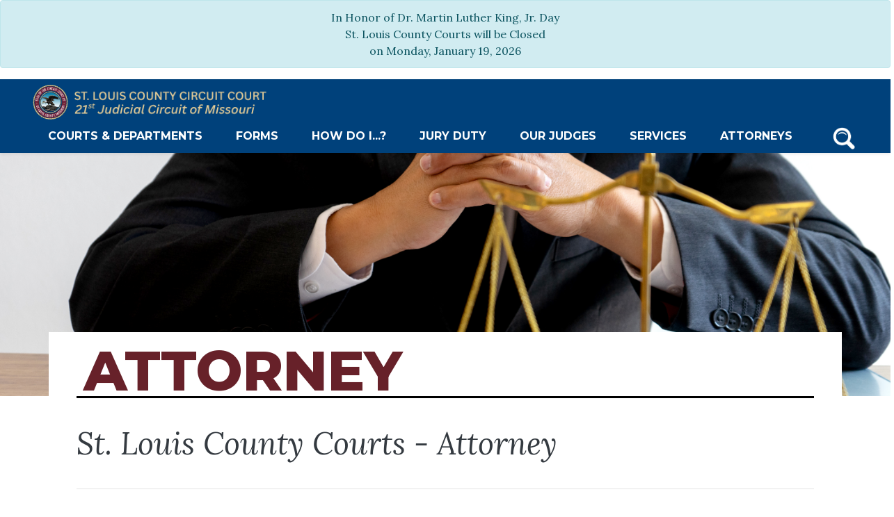

--- FILE ---
content_type: text/html;charset=UTF-8
request_url: https://stlcountycourts.com/attorneys/
body_size: 9006
content:
<!DOCTYPE html>
<html lang="en">
	
<head>
	<meta charset="utf-8">
	<meta http-equiv="X-UA-Compatible" content="IE=edge">
	<meta name="viewport" content="width=device-width, initial-scale=1.0">
	<meta name="description" content="">
	<meta name="keywords" content="">
	
	
	<meta name="generator" content="Mura CMS 10.1.0">

	<title>Attorneys - St. Louis County Courts - 21st Judicial Circuit</title>

	
	
	<link rel="stylesheet" href="/core/modules/v1/core_assets/css/mura.10.min.css?v=10.1.0"><link rel="stylesheet" href="/core/modules/v1/core_assets/css/mura.10.skin.css?v=10.1.0">

	


	
	<link rel="stylesheet" href="/themes/default/assets/font-awesome/css/fontawesome.min.css">
	<link rel="stylesheet" href="/themes/default/assets/font-awesome/css/brands.min.css">
	<link rel="stylesheet" href="/themes/default/assets/font-awesome/css/solid.min.css">
	
	
	<link href="https://fonts.googleapis.com/css2?family=EB+Garamond&display=swap" rel="stylesheet">
	<link href="https://fonts.googleapis.com/css2?family=Lora:ital,wght@0,400;0,500;1,400;1,500&display=swap" rel="stylesheet">
	<link href="https://fonts.googleapis.com/css2?family=Montserrat:ital,wght@0,400;0,700;0,800;0,900;1,700&display=swap" rel="stylesheet">
	<link href="https://fonts.googleapis.com/css2?family=Source+Sans+Pro&display=swap" rel="stylesheet">
	<link href="https://fonts.googleapis.com/css2?family=Roboto&display=swap" rel="stylesheet">
	<link href="https://fonts.googleapis.com/css2?family=Merriweather+Sans&display=swap" rel="stylesheet">

	<!-- Nucleo Icons -->
	<link rel="stylesheet" href="/themes/default/assets/nucleo/css/style.css">

	
	<link rel="stylesheet" href="/themes/default/css/site.css">
	<link rel="stylesheet" href="/themes/default/css/CourtsWebsite.css">

	
	<script src="/themes/default/js/libraries/jquery-3.3.1.min.js"></script>

	
	<link rel="shortcut icon" href="/core/modules/v1/core_assets/images/favicon.ico">
	<link rel="apple-touch-icon-precomposed" sizes="144x144" href="/themes/default/images/ico/ico/apple-touch-icon-144-precomposed.png">
	<link rel="apple-touch-icon-precomposed" sizes="114x114" href="/themes/default/images/ico/ico/apple-touch-icon-114-precomposed.png">
	<link rel="apple-touch-icon-precomposed" sizes="72x72" href="/themes/default/images/ico/ico/apple-touch-icon-72-precomposed.png">
	<link rel="apple-touch-icon-precomposed" href="/themes/default/images/ico/ico/apple-touch-icon-57-precomposed.png">

	
	
	
	

	<meta property="og:url" content="https&#x3a;&#x2f;&#x2f;stlcountycourts.com&#x2f;attorneys&#x2f;" />
    <meta property="og:site_name" content="St.&#x20;Louis&#x20;County&#x20;Courts&#x20;-&#x20;21st&#x20;Judicial&#x20;Circuit" />
    <meta property="og:title" content="Attorneys" />
    <meta property="og:description" content="" />
	<meta property="og:image" content="" />
	<meta property="og:image:width" content="1600" />
	<meta property="og:image:height" content="900" />
	<meta property="og:type" content="website" />

<script async src="https://analytics.silktide.com/0cc1b2a700fff989ef3607a6ea366ae8.js"></script>
<script>
  (function (s,i,l,k,y) {
    s[i] = s[i] || y;
    s[l] = s[l] || [];
    s[k] = function(e, p) { p = p || {}; p.event = e; s[l].push(p); };
    s[k]('page_load');
  })(window, 'stConfig', 'stEvents', 'silktide', {});
</script>



<script src="/core/modules/v1/core_assets/js/mura.min.js?v=10.1.0" defer="defer"></script>
<script>
(function(root,config){root.queuedMuraCmds=[],root.queuedMuraPreInitCmds=[],root.deferMuraInit=function(){void 0!==root.Mura&&"function"==typeof root.Mura.init?root.Mura.init(config):("function"!=typeof root.Mura&&(root.mura=root.m=root.Mura=function(o){root.queuedMuraCmds.push(o)},root.Mura.preInit=function(o){root.queuedMuraPreInitCmds.push(o)}),setTimeout(root.deferMuraInit))},root.deferMuraInit();}
)(this,{
loginURL:"?display=login",
siteid:"default",
contentid:"E0857619-8067-4C05-AA7EE87338123860",
contenthistid:"862DA687-C5FF-4586-AEAAB41D093F701B",
changesetid:"",
parentid:"00000000000000000000000000000000001",
context:"",
indexfileinapi:true,
nocache:0,
assetpath:"/sites/default",
corepath:"/core",
fileassetpath:"/sites/default",
themepath:"/themes/default",
reCAPTCHALanguage:"en",
preloaderMarkup: "\x3Cdiv\x20class\x3D\x22mura\x2Dpreloader\x2Dwrapper\x20container\x22\x3E\x3Cdiv\x20class\x3D\x22mura\x2Dpreloader\x20fa\x20fa\x2Drefresh\x20fa\x2Dspin\x22\x3E\x3Cspan\x3E\x3C\x2Fspan\x3E\x3C\x2Fdiv\x3E\x3C\x2Fdiv\x3E",
mobileformat: false,
windowdocumentdomain: "",
layoutmanager:true,
type:"Page",
subtype:"Default",
queueObjects: true,
rb:{"formrequiredwrapperclass":"","formradiolabelclass":"form-check-label","formresponsewrapperclass":"","formwrapperclass":"","formbuttoncancellabel":"Cancel","formselectclass":"form-control","formbuttonclass":"btn btn-primary","formfileclass":"form-control","formfileplaceholder":"Select File","formbuttonwrapperclass":"btn-group","formbuttoninnerclass":"","formcheckboxwrapperclass":"form-check","formradiowrapperclass":"form-check","formcheckboxlabelclass":"form-check-label","forminputclass":"form-control","formradioclass":"form-check-input","formcheckboxclass":"form-check-input","formfieldlabelclass":"control-label","formtextareaclass":"form-control","formbuttonbacklabel":"Back","formbuttonsubmitclass":"form-submit btn btn-primary","formbuttonnextclass":"form-nav","formbuttonsubmitlabel":"Submit","formrequiredlabel":"Required","generalwrapperclass":"","formbuttonnextlabel":"Next","generalwrapperbodyclass":"","formbuttomsubmitclass":"form-submit  btn-primary","formbuttonbackclass":"form-nav","formerrorwrapperclass":"","formbuttoncancelclass":"form-cancel btn btn-danger","formwrapperbodyclass":"","formbuttonsubmitwaitlabel":"Please Wait...","formgeneralcontrolclass":"form-control","formfieldwrapperclass":"form-group"},
keycmdcheck:true,
dtExample:"11/10/2024",
dtCh:"/",
dtFormat:[0,1,2],
dtLocale:"en-US"
});
</script>
<link rel="stylesheet" href="/themes/default/modules/megamenu/assets/animate.min.css" />
<script src="/themes/default/modules/sendsubscribe/assets/sendsubscribe.js" defer="defer"></script></head>


	<body id="attorneys" class="depth-1 attorneys">
		
<div class="mura-region"><div class="mura-region-inherited"><div class="mura-object" data-object="container" data-objectid="6C0F95D1-2001-4B3A-9F8D7769CDBE4EEA" data-instanceid="B276017E-D923-48C9-B5036ACAD6E01784" style="" data-objectname="Container" data-objecticonclass="mi-square-o" data-queue="true" data-render="client" data-items="&#x5b;&#x5d;" data-async="false" data-cssstyles=""></div><div class="mura-object mura-twelve mura-sm mura-object-label-top" data-object="text" data-objectid="326B09C7-A012-4FA6-A077C0CD867929B2" data-instanceid="0AD39907-0FD1-4169-8C7F4BCBADD6146E" style="" data-objectname="Text" data-objecticonclass="mi-font" data-queue="true" data-render="client" data-sourcetype="custom" data-class="mura-twelve&#x20;mura-sm&#x20;mura-object-label-top" data-stylesupport="&#x7b;&#x7d;" data-source="&lt;p&#x20;class&#x3d;&quot;alert&#x20;alert-info&quot;&#x20;style&#x3d;&quot;text-align&#x3a;&#x20;center&#x3b;&quot;&gt;&lt;bold&gt;In&#x20;Honor&#x20;of&#x20;Dr.&#x20;Martin&#x20;Luther&#x20;King,&#x20;Jr.&#x20;Day&lt;br&#x20;&#x2f;&gt;&#xa;&#x9;St.&#x20;Louis&#x20;County&#x20;Courts&#x20;will&#x20;be&#x20;Closed&lt;br&#x20;&#x2f;&gt;&#xa;&#x9;on&#x20;Monday,&#x20;January&#x20;19,&#x20;2026&lt;&#x2f;bold&gt;&lt;&#x2f;p&gt;&#xa;" data-async="false" data-cssstyles=""></div><div class="mura-object" data-object="container" data-objectid="1379D395-8CD2-4178-895C1735C96027F0" data-instanceid="3BA42FD1-6E64-4FAF-9E90B381F6E21670" style="" data-objectname="Container" data-objecticonclass="mi-square-o" data-queue="true" data-render="client" data-items="&#x5b;&#x5d;" data-async="false" data-cssstyles=""></div></div><div class="mura-region-local"></div></div>
<div id="navPrimaryContainer" class="sticky-top">
	<nav class="navbar navbar-expand-lg bg-country-blue navbar-dark py-1 shadow-sm" aria-label="Header Navigation Bar">
		<div class="container-fluid">	
			<div class="row w-100 justify-content-lg-between align-items-center" style="margin: 0">	
				<div class="col-3 col-lg-auto d-flex mb-4 mb-md-0">	
					<a class="navbar-brand py-1" title="St.&#x20;Louis&#x20;County&#x20;Courts&#x20;-&#x20;21st&#x20;Judicial&#x20;Circuit" href="/">										
						
							<div class="mura-object" data-object="component" data-objectid="NavbarLogo" data-instanceid="9A8626AA-3D8B-4688-891380E543D74F83" style="" data-render="server" data-async="false" data-cssstyles="" data-objecticonclass="mi-clone" data-objectname=""><div class="mura-object-content" style=""><p><!--<p><img alt="Circuit Court" height="120" src="/sites/default/assets/Courts/images/CircuitCourtLogoColorExtraSmall.png" style="float:left" width="685" /></p>--></p>
<!---<p style="text-align:center"><img alt="Court House logo" height="120" src="/sites/default/assets/Courts/images/slcclogo5.png" width="685" /></p>---><!---<p style="text-align:center"><img alt="Court House logo" src="/sites/default/assets/Homepage Banner/Court-seal-2.5.png" /></p>--->

<p><img alt="St. Louis County Court Seal" src="/sites/default/assets/Image/seallogo.png" /> <img alt="Court title" class="hide-me" src="/sites/default/assets/Image/sealname3.0.png" />
	<style type="text/css">@media (max-width: 700px){
    .hide-me{
      display:none;
    }
      }</style>
</p></div></div>
						
					</a>
				</div>

				
				<div class="hidden-md hidden-sm hidden-xs navbar-collapse collapse align-items-lg-stretch " id="siteNavbar">

					























 




  
   



  
       
  

    
      
        
        
						
						

				

				
				
				

				
					
					
					<ul id="navPrimary" class="navbar-nav mx-auto nav-fill">
				
				<li class="nav-item d-lg-flex align-items-lg-stretch first" id="navCourtsDepartments"><a href="/courts-departments/" class="nav-link d-lg-flex align-items-center">Courts &amp; Departments</a></li>
				
				
				

				
				<li class="nav-item d-lg-flex align-items-lg-stretch" id="navForms"><a href="/forms/" class="nav-link d-lg-flex align-items-center">Forms</a></li>
				
				
				

				
				<li class="nav-item d-lg-flex align-items-lg-stretch" id="navHowDoI"><a href="/how-do-i/" class="nav-link d-lg-flex align-items-center">How Do I...?</a></li>
				
				
				

				
				<li class="nav-item d-lg-flex align-items-lg-stretch" id="navJuryDuty"><a href="/jury-duty/" class="nav-link d-lg-flex align-items-center">Jury Duty</a></li>
				
				
				

				
				<li class="nav-item d-lg-flex align-items-lg-stretch" id="navOurJudges"><a href="/our-judges/" class="nav-link d-lg-flex align-items-center">Our Judges</a></li>
				
				
				

				
				<li class="nav-item d-lg-flex align-items-lg-stretch" id="navServices"><a href="/services/" class="nav-link d-lg-flex align-items-center">Services</a></li>
				
				
				

				
				<li class="last nav-item d-lg-flex align-items-lg-stretch" id="navAttorneys"><a href="/attorneys/" class="nav-link d-lg-flex align-items-center">Attorneys</a></li>
				
				</ul>
				
					
        
        
					<script>
						Mura(function(){
							["/attorneys/"].forEach(
								function(value){
									navItem=Mura("#navPrimary [href='" + value + "']");
									if(navItem.length){
										var navItem=Mura("#navPrimary [href='" + value + "']").closest("li");
										if(navItem.length){
											navItem.addClass("active");
										}
									}
								}
							);
						})
					</script>

				</div>

				
							

				
				<div class="col-3 col-lg-auto text-right">
					<div class="mura-object" data-object="yext_search" data-objectid="" data-instanceid="3A1A7DCF-3D1E-4336-8A94FA2FFDC5A550" style="" data-render="server" data-async="false" data-cssstyles="" data-objecticonclass="mi-search" data-objectname=""><div class="mura-object-content" style=""><div id="site-search-icon" class="text-center btn" style="padding:0;" role="button">
        <a href="/search-results/"><img alt="search" src="/themes/default/modules/yext_search/assets/govsearchW.png" width='40' /></a>
    </div></div></div>
				</div>

                
				<div class="col-3 col-lg-auto d-lg-none text-right mb-4 mb-md-0">
					<button class="navbar-toggler" type="button" data-toggle="collapse" data-target="#mobileNavbar" aria-controls="mobileNavbar" aria-expanded="false" aria-label="Toggle navigation">
						<span class="navbar-toggler-icon"></span>
					</button>
				</div>
                <div class="collapse align-items-lg-stretch" id="mobileNavbar" style="flex-basis:100%">

					























 




  
   



  
       
  

    
      
        
        
						
						

				

				
				
				

				
					
					
					<ul id="mobileNavPrimary" class="navbar-nav mx-auto nav-fill">
				
				<li class="nav-item d-lg-flex align-items-lg-stretch first"><a href="/courts-departments/" class="nav-link d-lg-flex align-items-center">Courts &amp; Departments</a></li>
				
				
				

				
				<li class="nav-item d-lg-flex align-items-lg-stretch"><a href="/forms/" class="nav-link d-lg-flex align-items-center">Forms</a></li>
				
				
				

				
				<li class="nav-item d-lg-flex align-items-lg-stretch"><a href="/how-do-i/" class="nav-link d-lg-flex align-items-center">How Do I...?</a></li>
				
				
				

				
				<li class="nav-item d-lg-flex align-items-lg-stretch"><a href="/jury-duty/" class="nav-link d-lg-flex align-items-center">Jury Duty</a></li>
				
				
				

				
				<li class="nav-item d-lg-flex align-items-lg-stretch"><a href="/our-judges/" class="nav-link d-lg-flex align-items-center">Our Judges</a></li>
				
				
				

				
				<li class="nav-item d-lg-flex align-items-lg-stretch"><a href="/services/" class="nav-link d-lg-flex align-items-center">Services</a></li>
				
				
				

				
				<li class="last nav-item d-lg-flex align-items-lg-stretch"><a href="/attorneys/" class="nav-link d-lg-flex align-items-center">Attorneys</a></li>
				
				</ul>
				
					
        
        
			</div>
		</div>		
	</nav>
</div>
<div class="mura-region"><div class="mura-region-local"></div></div>


		
			
			
			
			
				

					
					
					
						
						
						
	<div class="mura-region"><div class="mura-region-local"><div class="mura-object mura-twelve mura-sm mura-object-label-top" data-object="contactless-header" data-objectid="4FA72679-997E-434F-85FC77BA0DEAA611" data-instanceid="D1924726-83EB-4477-B72DE0DFDCAA7094" style="" data-objectname="Contactless&#x20;Header" data-objecticonclass="mi-code" data-queue="true" data-render="server" data-height="350" data-heroimage="&#x2f;sites&#x2f;default&#x2f;assets&#x2f;Attorney&#x2f;lawyer2.png&#x3f;cacheid&#x3d;0.8896874259417027" data-heroimageposx="50" data-heroimageposy="25" data-breadcrumbs="true" data-class="mura-twelve&#x20;mura-sm&#x20;mura-object-label-top" data-stylesupport="&#x7b;&quot;css&quot;&#x3a;&quot;h1&#x20;&#x7b;&#x5c;nfont-size&#x3a;&#x20;80px&#x3b;&#x5c;n&#x20;&#x20;color&#x3a;&#x20;&#x23;672129&#x3b;&#x5c;n&#x7d;&quot;&#x7d;" data-imagealt="Attorney" data-pagename="Attorney" data-summary="St.&#x20;Louis&#x20;County&#x20;Courts&#x20;-&#x20;Attorney" data-async="false" data-cssstyles=""><div class="mura-object-content" style=""><div class="contact-hero__image" style="height: 350px; background:url('/sites/default/assets/Attorney/lawyer2.png?cacheid=0.8896874259417027'); background-position-x: 50%; background-position-y: 25%;background-repeat: no-repeat; background-size: cover;" alt="Attorney"></div>
    <div class='contact-hero__content container' style='display:block; margin-bottom:-92px;'>
        <div class='row'>
            <div class="col-sm-12" style="display: inline-block;">
                <h1 class="department-header-name">Attorney</h1>
                
                    <div class='department-header-summary'><p>St. Louis County Courts - Attorney</p></div>
                
            </div>
        </div>
        <div class="row">
            <div class='col-sm-12'>
                <hr />
                
                    <nav aria-label="breadcrumb"><ol itemscope itemtype="http://schema.org/BreadcrumbList" id="crumblist" class="mura-breadcrumb breadcrumb">
					
						
							<li itemprop="itemListElement" itemscope itemtype="http://schema.org/ListItem" class="first breadcrumb-item">
								
								<a itemprop="item" href="/"><span itemprop="name">Home</span></a>
									
									<meta itemprop="position" content="1" />
							</li>
						
					
						
							<li itemprop="itemListElement" itemscope itemtype="http://schema.org/ListItem" class="last breadcrumb-item active">
								
								<a itemprop="item" href="/attorneys/"><span itemprop="name">Attorneys</span></a>
								<meta itemprop="position" content="2" />
							</li>
						
					
				</ol></nav>
                 
            </div>
        </div>
    </div></div></div><div class="mura-object mura-twelve mura-sm mura-object-label-top" data-object="collection" data-objectid="5E6F7B10-34F5-4FAE-912C23D31D523BEA" data-instanceid="C1DB7991-206C-44A4-B36A74166EBAC43F" style="" data-objectname="Collection" data-objecticonclass="mi-th-list" data-queue="true" data-render="server" data-sourcetype="localindex" data-class="mura-twelve&#x20;mura-sm&#x20;mura-object-label-top" data-stylesupport="&#x7b;&quot;objectpaddinguom&quot;&#x3a;&quot;px&quot;,&quot;objectstyles&quot;&#x3a;&#x7b;&quot;paddingLeft&quot;&#x3a;&quot;15px&quot;,&quot;paddingRight&quot;&#x3a;&quot;10px&quot;,&quot;paddingBottom&quot;&#x3a;&quot;10px&quot;&#x7d;&#x7d;" data-layout="cards" data-imagesize="small" data-imageheight="AUTO" data-imagewidth="AUTO" data-displaylist="Title,Summary" data-modalimages="false" data-maxitems="5" data-nextn="20" data-scrollpages="false" data-source="1325D06C-C871-42EA-918A10135B509116" data-numberofcolumns="5" data-linecolor="&#x23;d3d3d3" data-lineundericoncolor="&#x23;3793d7" data-lineundericoncolorhover="&#x23;f0c550" data-transient="false" data-opacity="0.6" data-usecategoryintersect="false" data-hovercolor="&#x23;ffff" data-gridstyle="mura-grid-five" data-hoverstyle="light-gray" data-applypermfilter="false" data-async="false" data-items="" data-nextnid="1325D06C-C871-42EA-918A10135B509116" data-viewalllink="" data-viewalllabel="" data-bgstyle="" data-cssstyles=""><div class="mura-object-content" style=""><div class="mura-collection mura-grid-five card-deck">
	
	
	<div class="mura-collection-item mb-4">

		<div class="mura-collection-item__holder card shadow rounded-lg p-0  hover_light-gray"> 
			
			<div class="card-body">
				<div class="mura-item-meta">
		
		
			
			
			
			
			
					<div class="mura-item-meta__title" data-value="Approved&#x20;Guardians&#x20;A">
					
						
						
						
                            <a href="/courts-departments/family-court/family-court-rules-and-informational-pdfs/approved-guardians-ad-litem-for-family-court-practice/" target="_blank">Approved Guardians Ad Litem for Family Court Practice</a>
						
					
					</div>
				
			
			
			
		
			
			
			
			
			
					
					 	<div class="mura-item-meta__summary">
					 	
					 		
					 		<p>A person appointed by a court to protect the interest of a person who is unable to care of themselves.</p>
					 	
					 	</div>
					
				
			
			
			
		
	
	</div>
			</div>
			<a href="/courts-departments/family-court/family-court-rules-and-informational-pdfs/approved-guardians-ad-litem-for-family-court-practice/" target="_blank" class="stretched-link"></a>
		</div>
	</div>
	
	
	<div class="mura-collection-item mb-4">

		<div class="mura-collection-item__holder card shadow rounded-lg p-0  hover_light-gray"> 
			
			<div class="card-body">
				<div class="mura-item-meta">
		
		
			
			
			
			
			
					<div class="mura-item-meta__title" data-value="Bulk&#x20;Filer&#x20;Guideline">
					
						
						
						
                            <a href="/services/circuit-clerk/bulk-filer-guidelines/">Associate Civil and Bulk Filer Guidelines</a>
						
					
					</div>
				
			
			
			
		
			
			
			
			
			
					
					 	<div class="mura-item-meta__summary">
					 	
					 		
					 		<p>Guidelines used in the 21st Judicial Circuit Court for Bulk Filings</p>
					 	
					 	</div>
					
				
			
			
			
		
	
	</div>
			</div>
			<a href="/services/circuit-clerk/bulk-filer-guidelines/" target="_self" class="stretched-link"></a>
		</div>
	</div>
	
	
	<div class="mura-collection-item mb-4">

		<div class="mura-collection-item__holder card shadow rounded-lg p-0  hover_light-gray"> 
			
			<div class="card-body">
				<div class="mura-item-meta">
		
		
			
			
			
			
			
					<div class="mura-item-meta__title" data-value="Case&#x20;Record&#x20;Research">
					
						
						
						
                            <a href="https://www.courts.mo.gov/cnet/welcome.do" target="_blank">Case Record Research</a>
						
					
					</div>
				
			
			
			
		
			
			
			
			
			
					
					 	<div class="mura-item-meta__summary">
					 	
					 		
					 		<p>Access to the case records from the Missouri State Courts.</p>
					 	
					 	</div>
					
				
			
			
			
		
	
	</div>
			</div>
			<a href="https://www.courts.mo.gov/cnet/welcome.do" target="_blank" class="stretched-link"></a>
		</div>
	</div>
	
	
	<div class="mura-collection-item mb-4">

		<div class="mura-collection-item__holder card shadow rounded-lg p-0  hover_light-gray"> 
			
			<div class="card-body">
				<div class="mura-item-meta">
		
		
			
			
			
			
			
					<div class="mura-item-meta__title" data-value="Domestic&#x20;Violence&#x20;Co">
					
						
						
						
                            <a href="/courts-departments/family-court/domestic-violence-court/">Domestic Violence Court</a>
						
					
					</div>
				
			
			
			
		
			
			
			
			
			
					
					 	<div class="mura-item-meta__summary">
					 	
					 		
					 		<p>The St. Louis County Domestic Violence (DV) Court was established to enhance our Family Court&rsquo;s response to domestic violence.</p>
					 	
					 	</div>
					
				
			
			
			
		
	
	</div>
			</div>
			<a href="/courts-departments/family-court/domestic-violence-court/" target="_self" class="stretched-link"></a>
		</div>
	</div>
	
	
	<div class="mura-collection-item mb-4">

		<div class="mura-collection-item__holder card shadow rounded-lg p-0  hover_light-gray"> 
			
			<div class="card-body">
				<div class="mura-item-meta">
		
		
			
			
			
			
			
					<div class="mura-item-meta__title" data-value="Mediator&#x20;List&#x20;for&#x20;Fa">
					
						
						
						
                            <a href="/attorneys/mediator-list-for-family-court1/">Mediator List for Family Court</a>
						
					
					</div>
				
			
			
			
		
			
			
			
			
			
					
					 	<div class="mura-item-meta__summary">
					 	
					 		
					 		<p>List of private individuals who are available to serve as mediators</p>
					 	
					 	</div>
					
				
			
			
			
		
	
	</div>
			</div>
			<a href="/attorneys/mediator-list-for-family-court1/" target="_self" class="stretched-link"></a>
		</div>
	</div>
	
</div></div></div><div class="mura-object mura-twelve mura-sm mura-object-label-top" data-object="text" data-objectid="18A26524-CDCA-4E7C-978842400039D28A" data-instanceid="7463AC11-E1E6-4D2A-847132B142B2C506" style="" data-objectname="Text" data-objecticonclass="mi-font" data-queue="true" data-render="client" data-sourcetype="custom" data-class="mura-twelve&#x20;mura-sm&#x20;mura-object-label-top" data-stylesupport="&#x7b;&#x7d;" data-source="&lt;h4&#x20;class&#x3d;&quot;alert&#x20;alert-info&quot;&#x20;style&#x3d;&quot;text-align&#x3a;&#x20;center&#x3b;&quot;&gt;&lt;span&#x20;style&#x3d;&quot;background-color&#x3a;Lime&#x3b;&quot;&gt;Public&#x20;Notice&#x3a;&lt;&#x2f;span&gt;&#x20;Pursuant&#x20;to&#x20;Local&#x20;Rule&#x20;30&#x20;and&#x20;Missouri&#x20;Revised&#x20;Statutes&#x20;493.027&#x20;and&#x20;493.050,&#x20;the&#x20;following&lt;br&#x20;&#x2f;&gt;&#xa;&#x9;newspapers&#x20;have&#x20;been&#x20;qualified&#x20;by&#x20;the&#x20;St.&#x20;Louis&#x20;County&#x20;Circuit&#x20;Court&#x20;to&#x20;publish&#x20;public&#x20;notices&#x20;and&#x20;advertisements.&lt;br&#x20;&#x2f;&gt;&#xa;&#x9;The&#x20;Countian&#x20;&#x2a;&#x20;St.&#x20;Louis&#x20;County&#x20;Legal&#x20;Ledger&#x20;&#x2a;&#x20;The&#x20;St.&#x20;Louis&#x20;Post&#x20;Dispatch&lt;&#x2f;h4&gt;&#xa;" data-async="false" data-cssstyles=""></div><div class="mura-object mura-twelve mura-sm mura-object-label-top" data-object="container" data-objectid="B45812F6-BE73-4A31-945008635F06A69E" data-instanceid="FC2FD3B6-A268-404C-81A44046982A8B31" style="" data-objectname="Container" data-objecticonclass="mi-square-o" data-queue="true" data-render="client" data-class="mura-twelve&#x20;mura-sm&#x20;mura-object-label-top" data-stylesupport="&#x7b;&quot;objectstyles&quot;&#x3a;&#x7b;&quot;backgroundColor&quot;&#x3a;&quot;&#x23;e0e0e0&quot;&#x7d;&#x7d;" data-items="&#x5b;&#x7b;&quot;object&quot;&#x3a;&quot;collection&quot;,&quot;objectid&quot;&#x3a;&quot;F58FD810-2936-4FA8-A88E0C6380F61007&quot;,&quot;instanceid&quot;&#x3a;&quot;BEB463FD-8263-4BF2-8EA5C8D624DCDBDF&quot;,&quot;objectname&quot;&#x3a;&quot;Collection&quot;,&quot;objecticonclass&quot;&#x3a;&quot;mi-th-list&quot;,&quot;queue&quot;&#x3a;true,&quot;render&quot;&#x3a;&quot;server&quot;,&quot;sourcetype&quot;&#x3a;&quot;localindex&quot;,&quot;class&quot;&#x3a;&quot;mura-three&#x20;constrain&#x20;mura-sm&#x20;mura-object-label-top&quot;,&quot;stylesupport&quot;&#x3a;&#x7b;&quot;contentstyles&quot;&#x3a;&#x7b;&quot;textAlign&quot;&#x3a;&quot;center&quot;&#x7d;&#x7d;,&quot;layout&quot;&#x3a;&quot;icons-prime&quot;,&quot;imagesize&quot;&#x3a;&quot;small&quot;,&quot;imageheight&quot;&#x3a;&quot;AUTO&quot;,&quot;imagewidth&quot;&#x3a;&quot;AUTO&quot;,&quot;displaylist&quot;&#x3a;&quot;Title,Image&quot;,&quot;modalimages&quot;&#x3a;false,&quot;maxitems&quot;&#x3a;5,&quot;nextn&quot;&#x3a;20,&quot;scrollpages&quot;&#x3a;false,&quot;source&quot;&#x3a;&quot;BF31D339-8F12-4F4B-AB117E199B35A8EE&quot;,&quot;gridstyle&quot;&#x3a;&quot;mura-grid-five&quot;,&quot;bgstyle&quot;&#x3a;&quot;text-dark&#x20;bg-white&quot;,&quot;hoverstyle&quot;&#x3a;&quot;light-gray&quot;,&quot;usecategoryintersect&quot;&#x3a;false,&quot;async&quot;&#x3a;false,&quot;isconfigurator&quot;&#x3a;true,&quot;numberofcolumns&quot;&#x3a;1,&quot;linecolor&quot;&#x3a;&quot;&#x23;d3d3d3&quot;,&quot;lineundericoncolor&quot;&#x3a;&quot;&#x23;3793d7&quot;,&quot;lineundericoncolorhover&quot;&#x3a;&quot;&#x23;f0c550&quot;,&quot;transient&quot;&#x3a;false&#x7d;,&#x7b;&quot;object&quot;&#x3a;&quot;collection&quot;,&quot;objectid&quot;&#x3a;&quot;71C0CCB5-F011-43A6-80730028D5E3F863&quot;,&quot;instanceid&quot;&#x3a;&quot;453CB344-46A7-4C17-BEB28AEA90AC9922&quot;,&quot;objectname&quot;&#x3a;&quot;Collection&quot;,&quot;objecticonclass&quot;&#x3a;&quot;mi-th-list&quot;,&quot;queue&quot;&#x3a;true,&quot;class&quot;&#x3a;&quot;mura-eight&#x20;mura-sm&#x20;mura-object-label-top&quot;,&quot;stylesupport&quot;&#x3a;&#x7b;&quot;objectpaddinguom&quot;&#x3a;&quot;px&quot;,&quot;objectstyles&quot;&#x3a;&#x7b;&quot;paddingLeft&quot;&#x3a;&quot;10px&quot;,&quot;paddingRight&quot;&#x3a;&quot;15px&quot;,&quot;alignSelf&quot;&#x3a;&quot;center&quot;&#x7d;,&quot;metastyles&quot;&#x3a;&#x7b;&quot;float&quot;&#x3a;&quot;none&quot;,&quot;textAlign&quot;&#x3a;&quot;center&quot;&#x7d;&#x7d;,&quot;layout&quot;&#x3a;&quot;cards-standard&quot;,&quot;render&quot;&#x3a;&quot;server&quot;,&quot;imagesize&quot;&#x3a;&quot;small&quot;,&quot;imageheight&quot;&#x3a;&quot;AUTO&quot;,&quot;imagewidth&quot;&#x3a;&quot;AUTO&quot;,&quot;displaylist&quot;&#x3a;&quot;Date,Title,Summary&quot;,&quot;modalimages&quot;&#x3a;false,&quot;maxitems&quot;&#x3a;6,&quot;nextn&quot;&#x3a;20,&quot;scrollpages&quot;&#x3a;false,&quot;sourcetype&quot;&#x3a;&quot;localindex&quot;,&quot;source&quot;&#x3a;&quot;A0AC0689-B29D-4703-A158B7FDDFAD0C13&quot;,&quot;datebg&quot;&#x3a;&quot;country-blue&quot;,&quot;datesize&quot;&#x3a;&quot;normal&quot;,&quot;eventbg&quot;&#x3a;&quot;white&quot;,&quot;eventhoverbg&quot;&#x3a;&quot;country-blue&quot;,&quot;usecategoryintersect&quot;&#x3a;false,&quot;label&quot;&#x3a;&quot;ANNOUNCEMENT&quot;,&quot;labeltag&quot;&#x3a;&quot;h4&quot;,&quot;async&quot;&#x3a;false,&quot;isconfigurator&quot;&#x3a;true,&quot;gridstyle&quot;&#x3a;&quot;mura-grid-two&quot;,&quot;hoverstyle&quot;&#x3a;&quot;light-gray&quot;,&quot;transient&quot;&#x3a;false&#x7d;&#x5d;" data-async="false" data-cssstyles=""></div><div class="mura-object mura-twelve constrain mura-sm mura-object-label-top" data-object="collection" data-objectid="C8563B9B-0480-43FF-90A4B5316720A35F" data-instanceid="309A3670-A5CD-4000-8F34AB42D8E48576" style="" data-objectname="Collection" data-objecticonclass="mi-th-list" data-queue="true" data-class="mura-twelve&#x20;constrain&#x20;mura-sm&#x20;mura-object-label-top" data-stylesupport="&#x7b;&quot;objectpaddinguom&quot;&#x3a;&quot;px&quot;,&quot;objectstyles&quot;&#x3a;&#x7b;&quot;paddingTop&quot;&#x3a;&quot;20px&quot;,&quot;paddingBottom&quot;&#x3a;&quot;20px&quot;&#x7d;,&quot;contentstyles&quot;&#x3a;&#x7b;&quot;textAlign&quot;&#x3a;&quot;center&quot;&#x7d;&#x7d;" data-layout="cards" data-render="server" data-imagesize="small" data-imageheight="AUTO" data-imagewidth="AUTO" data-displaylist="Title" data-modalimages="false" data-maxitems="4" data-nextn="20" data-scrollpages="false" data-contentcssclass="container" data-sourcetype="localindex" data-source="BC011149-D6F2-469A-97859622720CE467" data-gridstyle="mura-grid-four" data-usecategoryintersect="false" data-bgstyle="text-white&#x20;bg-primary" data-hoverstyle="light-gray" data-applypermfilter="false" data-async="false" data-items="" data-nextnid="BC011149-D6F2-469A-97859622720CE467" data-viewalllink="" data-viewalllabel="" data-cssstyles=""><div class="mura-object-content&#x20;container" style=""><div class="mura-collection mura-grid-four card-deck">
	
	
	<div class="mura-collection-item mb-4">

		<div class="mura-collection-item__holder card shadow rounded-lg p-0 text-white bg-primary hover_light-gray"> 
			
			<div class="card-body">
				<div class="mura-item-meta">
		
		
			
			
			
			
			
					<div class="mura-item-meta__title" data-value="Probate&#x20;Fees&#x20;And&#x20;Est">
					
						
						
						
                            <a href="/courts-departments/probate-court/probate-fees-and-estate-charges/" target="_blank">Probate Fees And Estate Charges</a>
						
					
					</div>
				
			
			
			
		
	
	</div>
			</div>
			<a href="/courts-departments/probate-court/probate-fees-and-estate-charges/" target="_blank" class="stretched-link"></a>
		</div>
	</div>
	
	
	<div class="mura-collection-item mb-4">

		<div class="mura-collection-item__holder card shadow rounded-lg p-0 text-white bg-primary hover_light-gray"> 
			
			<div class="card-body">
				<div class="mura-item-meta">
		
		
			
			
			
			
			
					<div class="mura-item-meta__title" data-value="Our&#x20;Judges">
					
						
						
						
                            <a href="/our-judges/">Our Judges</a>
						
					
					</div>
				
			
			
			
		
	
	</div>
			</div>
			<a href="/our-judges/" target="_self" class="stretched-link"></a>
		</div>
	</div>
	
	
	<div class="mura-collection-item mb-4">

		<div class="mura-collection-item__holder card shadow rounded-lg p-0 text-white bg-primary hover_light-gray"> 
			
			<div class="card-body">
				<div class="mura-item-meta">
		
		
			
			
			
			
			
					<div class="mura-item-meta__title" data-value="21st&#x20;Judicial&#x20;Circui">
					
						
						
						
                            <a href="/services/21st-judicial-circuit-the-rules-of-court/">21st Judicial Circuit - The Rules of Court</a>
						
					
					</div>
				
			
			
			
		
	
	</div>
			</div>
			<a href="/services/21st-judicial-circuit-the-rules-of-court/" target="_self" class="stretched-link"></a>
		</div>
	</div>
	
	
	<div class="mura-collection-item mb-4">

		<div class="mura-collection-item__holder card shadow rounded-lg p-0 text-white bg-primary hover_light-gray"> 
			
			<div class="card-body">
				<div class="mura-item-meta">
		
		
			
			
			
			
			
					<div class="mura-item-meta__title" data-value="Ordering&#x20;Probate&#x20;Cop">
					
						
						
						
                            <a href="/courts-departments/probate-court/ordering-probate-copies1/" target="_blank">Ordering Probate Copies</a>
						
					
					</div>
				
			
			
			
		
	
	</div>
			</div>
			<a href="/courts-departments/probate-court/ordering-probate-copies1/" target="_blank" class="stretched-link"></a>
		</div>
	</div>
	
</div></div></div><div class="mura-object mura-twelve constrain mura-sm mura-object-label-top" data-object="text" data-objectid="72129D98-6810-4B6B-A47A90F4433A51D2" data-instanceid="B81959B8-DD84-494C-B1CC45272E9E7E62" style="" data-objectname="Text" data-objecticonclass="mi-font" data-queue="true" data-render="client" data-sourcetype="custom" data-contentcssclass="container" data-class="mura-twelve&#x20;constrain&#x20;mura-sm&#x20;mura-object-label-top" data-stylesupport="&#x7b;&quot;objectpaddinguom&quot;&#x3a;&quot;px&quot;,&quot;objectstyles&quot;&#x3a;&#x7b;&quot;paddingTop&quot;&#x3a;&quot;10px&quot;,&quot;paddingBottom&quot;&#x3a;&quot;10px&quot;,&quot;backgroundColor&quot;&#x3a;&quot;&#x23;e0e0e0&quot;&#x7d;&#x7d;" data-source="&lt;h4&gt;ATTENTION&#x20;ATTORNEYS&lt;&#x2f;h4&gt;&#xa;&#xa;&lt;h5&gt;NEED&#x20;TO&#x20;CHANGE&#x20;YOUR&#x20;ADDRESS&#x20;WITH&#x20;THE&#x20;COURT&#x3f;&lt;&#x2f;h5&gt;&#xa;&#xa;&lt;p&gt;You&#x20;can&#x20;now&#x20;change&#x20;your&#x20;address&#x20;with&#x20;the&#x20;Court&#x20;by&#x20;either&#x20;calling&#x20;the&#x20;Office&#x20;of&#x20;the&#x20;State&#x20;Court&#x20;Administrator&#x20;at&#x20;1-888-541-4894&#x20;&#x28;option&#x20;1&#x29;,&#x20;or&#x20;by&#x20;sending&#x20;an&#x20;email&#x20;to&#x20;osca.help.desk&#x40;courts.mo.gov&#x20;and&#x20;provide&#x20;them&#x20;with&#x20;your&#x20;name,&#x20;bar&#x20;number,&#x20;new&#x20;address&#x20;and&#x20;new&#x20;business&#x20;phone&#x20;number.&#x20;The&#x20;address&#x20;change&#x20;will&#x20;be&#x20;automatically&#x20;sent&#x20;to&#x20;all&#x20;Missouri&#x20;Courts.&lt;&#x2f;p&gt;&#xa;&#xa;&lt;p&#x20;class&#x3d;&quot;alert&#x20;alert-info&quot;&gt;&lt;strong&gt;IMPORTANT&#x3a;&lt;&#x2f;strong&gt;&nbsp;You&#x20;will&#x20;still&#x20;need&#x20;to&#x20;change&#x20;your&#x20;address&#x20;in&#x20;the&#x20;e-filing&#x20;system,&#x20;as&#x20;well&#x20;as&#x20;with&#x20;the&#x20;Missouri&#x20;Bar.&lt;&#x2f;p&gt;&#xa;" data-async="false" data-cssstyles=""></div><div class="mura-object mura-twelve mura-sm" data-object="sendsubscribe" data-objectid="EFC643FD-E227-4167-9148D9792DB3AC57" data-instanceid="5EE19D70-E145-4841-8FC40B8A0ABD4A5D" style="" data-stylesupport="&#x7b;&#x7d;" data-objecticonclass="mi-envelope" data-objectname="Send&#x20;Subscribe" data-queue="true" data-class="mura-twelve&#x20;mura-sm" data-render="server" data-async="false" data-cssstyles=""></div></div></div>
	
	<div class="mura-region"><div class="mura-region-local"></div></div>



					
					
				
			
		
		
<footer class="pt-3 py-5">
    <div class="container">
        
            <div class="mura-object" data-object="component" data-objectid="Footer" data-instanceid="0FF90B5E-6D31-4267-A9AAC72D7A8396EA" style="" data-render="server" data-async="false" data-cssstyles="" data-objecticonclass="mi-clone" data-objectname=""><div class="mura-object-content" style=""><p style="text-align: center;"><span style="color: #ffffff;">Address: 105 South Central Avenue, Clayton, MO 63105&nbsp; |&nbsp;Hours: Monday through Friday 8:00 A.M. to 5:00 P.M. | Phone: 314-615-8029<br />
	<a href="/careers/">Careers</a> &nbsp; ○ &nbsp; <a href="/contact-us/">Extended Hours for Adult Abuse, Juvenile Detention, Resource Center listed here.</a><br />
	<br />
	&copy; <script type="text/javascript">document.write( new Date().getFullYear() );</script> St. Louis County Courts &nbsp; ○ &nbsp; <a href="/terms-of-use/" target="_blank">Terms of Use</a> &nbsp; ○ &nbsp; <a href="/privacy-policy/" target="_blank">Privacy Policy</a> &nbsp; ○ &nbsp; <a href="/court-disclaimer/" target="_blank">Court Disclaimer</a> &nbsp; </span></p></div></div>
        
    </div>
</footer>
<div class="footer-back-to-top" style="display: none;"><a href="#" class="back-to-top btn btn-dark"><i class="fas fa-angle-up"></i></a></div>


		
	
	<script src="/themes/default/assets/bootstrap/js/bootstrap.bundle.min.js"></script>
	
	<script src="/themes/default/js/theme/theme.js"></script>      
	
		
	
	

	
	
	
	
<script src="https://cdn.userway.org/widget.js" data-account="JVmJJpqTpm"></script> 	


	
<script src="//stlcountycourts.com/core/modules/v1/cta/js/mura.displayobject.cta.min.js" defer="defer"></script>
<script src="//stlcountycourts.com/core/modules/v1/pdfviewer/dist/main.bundle.js" defer="defer"></script>
<link rel="stylesheet" href="//stlcountycourts.com/core/modules/v1/resource_hub/assets/css/resource_hub.css">
<script src="/themes/default/modules/megamenu/assets/megamenu.js"></script><script defer src="https://static.cloudflareinsights.com/beacon.min.js/vcd15cbe7772f49c399c6a5babf22c1241717689176015" integrity="sha512-ZpsOmlRQV6y907TI0dKBHq9Md29nnaEIPlkf84rnaERnq6zvWvPUqr2ft8M1aS28oN72PdrCzSjY4U6VaAw1EQ==" data-cf-beacon='{"version":"2024.11.0","token":"f11ac21b4a5d419e90ac07de288b7478","r":1,"server_timing":{"name":{"cfCacheStatus":true,"cfEdge":true,"cfExtPri":true,"cfL4":true,"cfOrigin":true,"cfSpeedBrain":true},"location_startswith":null}}' crossorigin="anonymous"></script>
</body>
</html>

--- FILE ---
content_type: text/css
request_url: https://stlcountycourts.com/themes/default/css/CourtsWebsite.css
body_size: 1548
content:
body {
    font-family: Lora, Open Sans, Arial;
}

.nav-link {
    font-family: Montserrat, Open Sans, Arial;
}

h2,
.home-page-header,
.h2-underline-header {
    text-align: left;
    border-bottom: solid black 3px;
    font-family: Montserrat, Arial, sans-serif;
    font-weight: 700;
    padding-left: 10px;
    text-transform: uppercase;
    margin-top: 1.5rem;
    margin-bottom: 1.5rem;
}

a {
    font-weight: bold;
}

.golden-header {
    overflow: hidden;
    text-align: center;
    text-transform: uppercase;
}

.golden-header:before,
.golden-header:after {
    background-color: #FFC16A;
    content: "";
    display: inline-block;
    height: 3px;
    position: relative;
    vertical-align: middle;
    width: 45%;
}

.golden-header:before {
    right: 0.5em;
    margin-left: -45%;
}

.golden-header:after {
    left: 0.5em;
    margin-right: -45%;
}

.ce-card {
    min-height: 170px;
    background-color: #00417b;
    border-radius: 6px;
    color: white;
}

.ce-card:hover {
    background-color: rgb(0, 36, 66);
    transition: background-color .5s;
}

.ce-container {
    padding-left: 10px;
    padding-right: 10px;
}

.ce-header {
    margin-left: 10px;
}

.ce-video-button {
    margin: 1em 10vw 1em 10vw;
    background-color: #00417b;
    border-radius: 6px;
    color: white;
}

.ce-video-button:hover {
    background-color: rgb(0, 36, 66);
    transition: background-color .5s;
}

.iframe-wrapper {
    position: relative;
    padding-bottom: 65.25%;
    padding-top: 30px;
    height: 0;
    overflow: hidden;
}

.iframe-wrapper iframe {
    position: absolute;
    top: 0;
    left: 0;
    width: 100%;
    height: 100%;
}

.container-custom a {
    font-size: 1.5rem;
    line-height: 0;
}

.container-custom a img {
    max-height: 175px;
}

.container-custom .mura-item-meta__title {
    line-height: 1;
}

.department-cards .col-md-8,
.department-cards .col-md-4 {
    display: flex;
    justify-content: center;
    align-items: center;
    font-family: Lora, Open Sans, Arial, sans-serif;
}

.department-cards .mura-item-meta__title {
    font-family: Lora, Open Sans, Arial, sans-serif;
    border-bottom: solid lightgray 2px;
}

.department-cards .mura-item-meta__summary {
    font-weight: bold;
}

.department-cards .col-md-4 {
    padding: 1.25rem;
}

.county-council-quick-links:hover {
    border: 2px solid lightgrey;
}

.department-header-name {
    font-family: Montserrat, sans-serif;
    text-transform: uppercase;
    font-weight: 800;
    font-size: 7.5rem;
    line-height: .9;
    letter-spacing: -1px;
    color: rgb(9,31,47);
    margin-top: 0;
    margin-bottom: 0;
    text-align: left;
    border-bottom: solid black 3px;
    padding-left: 10px; 
}

.department-header-summary p {
    font-family: Lora, Open Sans, Arial, sans-serif;
    font-size: 2.75rem;
    margin-top: 2rem;
    font-style: italic;
}

.department-data {
    font-family: Lora, Open Sans, Arial, sans-serif;
}

/* Using Mura class names to alter default styling for the breadcrumb feature. */
.mura-breadcrumb {
    margin-bottom: 0;
}

.mura-breadcrumb li {
    font-size: 1.2rem;
    font-family: Montserrat, Open Sans, Arial, sans-serif;
    text-transform: uppercase;
}

.breadcrumb-item+.breadcrumb-item:before {
    display: inline-block;
    padding-right: 5px;
    color: #000;
    content: "/";
}
/* End breadcrumb styling. */

.icon {
    background-repeat: no-repeat;
    width: 35px;
    height: 35px;
    border: 2px solid;
    border-radius: 50%;
}

.icon-phone {
    background-image: url(/site-assets/icons/icon-phone.svg);
}

.icon-email {
    background-image: url(/site-assets/icons/icon-email.svg);
}

.icon-location {
    background-image: url(/site-assets/icons/icon-location.svg);
}

.icon-time {
    background-image: url(/site-assets/icons/icon-time.svg);
}

.icon-facebook {
    background-image: url(/site-assets/icons/icon-facebook.svg);
}

.icon-twitter {
    background-image: url(/site-assets/icons/icon-twitter.svg);
}

.icon-instagram {
    background-image: url(/site-assets/icons/icon-instagram.svg);
}

.icon-youtube {
    background-image: url(/site-assets/icons/icon-youtube.svg);
}

.department-image {
    width: 75px;
    border: 2px solid;
    border-radius: 50%;
    padding: .35em;
    margin-right: 1em;
}

.department-contact-header {
    font-size: 1.5em;
    font-family: Lora, Open Sans, Arial, sans-serif;
}

.department-contact-us {
    padding-left: 4rem;
}

#resource-filter-form .topic p {
    font-size: 2rem !important;
}

.mura-object-content.ic-collection .mura-collection {
    justify-content: center;
}

.mura-object-content.ic-collection .mura-item-meta__title {
    font-size: 1.75rem;
    font-family: montserrat; 
}

.mura-object-content.ic-collection .mura-item-meta {
    text-align: center;
}

.mura-object-content.ic-collection .card-body {
    background-color: white !important;
}

.page-anchor {
    scroll-margin-top: 120px;
}

#footer-nav-menu a, #footer-nav-quick-links a, #footer-nav-other a {
    font-weight: normal;
}

#footer-nav-menu .nav-item a:hover, #footer-nav-quick-links a:hover, #footer-nav-other a:hover  {
    text-decoration: none;
    color: hsla(0,0%,100%,.75);
}

iframe.bp-widget-side {
    z-index: 99999999;
}

.st-default-search-input:focus::-webkit-input-placeholder {
    color: transparent;
}

.st-default-search-input {
  	text-align:center;
}

h4 {
    text-transform: uppercase;
}

.navbar p {
    margin-bottom: 0;
}

.navbar-brand img {
    max-height: 50px;
}

.hoverable:hover {
    background-color: #e9ecef;
    transition: background-color .5s ;
}

footer {
    background-color: #091f2f;
}

.sm-icon:hover {
    border-radius: 50%;
    transition: border-radius .3s;
}

.sm-icon {
    border-radius: 0;
    transition: border-radius .3s;
}

.list-group-flush .list-group-item {
    font-size: 1rem;
}

[data-object=collection][data-layout=hoverable] .mura-collection-item .mura-collection-item__holder img {
    transition: opacity 1s;
}

[data-object=collection][data-layout=hoverable] .mura-collection-item .mura-collection-item__holder img:hover {
    opacity: .75;
}

[data-object=collection][data-layout=hoverable] .mura-collection-item .mura-collection-item__holder .mura-item-content .mura-item-meta .mura-item-meta__title {
    text-transform: uppercase;
}

[data-object=collection][data-layout=hoverable] .mura-collection-item .mura-collection-item__holder .mura-item-content .mura-item-meta .mura-item-meta__summary { 
    text-transform: capitalize;
}

.hoverable-collection.card-deck .card {
	margin-right: 0;
	margin-left: 0
}

@media screen and (max-width: 500px) {
    #footer-nav-menu, #footer-nav-quick-links, #footer-nav-other, #footer-translate-and-social-media  {
        width:100%;
        text-align: center;
    }
}

@media screen and (max-width: 1200px) {
    .ce-card {
        min-height: 70px;
        margin-bottom: .5em;
        margin-top: .5em;
    }
}

@media screen and (max-width: 924px) {
    .department-header-name {
        font-size: 5rem;
    }
}

@media screen and (max-width: 769px) {
    .department-header-name {
        font-size: 4rem;
    }

    [data-object=collection][data-layout=hoverable] .mura-collection-item .mura-collection-item__holder {
        max-height: 17rem;
        margin: auto;
    }

    [data-object=collection][data-layout=hoverable] .mura-collection-item .mura-collection-item__holder img {
        max-height: 17rem;
    }

    [data-object=collection][data-layout=hoverable] .mura-collection-item:not(:last-child) {
        margin-bottom: 0 !important;
    }
}

@media screen and (max-width: 400px) {   
    .mura-object-content.ic-collection .card.mura-collection-item__holder {
        height: 50% !important;
        width: 50% !important;
    }
    .mura-object-content.ic-collection .mura-collection-item {
        display: flex;
        justify-content: center;
    }
    .golden-header {
        font-size: 1.5em;
    }
    .depoartment-header-name {
        font-size: 6.5rem;
    }
    .department-contact-us {
        padding-left: 1rem;
    }
}

@media screen and (min-width: 1200px) {
    #bannerimage {
        height: 350px;
    }
}

--- FILE ---
content_type: application/javascript
request_url: https://stlcountycourts.com/themes/default/js/theme/theme.js
body_size: -68
content:
$(document).ready(function() {

	//	Append a caret to any submenu in the navigation with children
	$('#navPrimary:first-child > li.dropdown > a.dropdown-toggle').each(function(index, element) {
		$(this).append('<b class="caret"></b>');
	});

	// $('#myTooltip').tooltip();

	// Example of how to append a lock icon to a restricted primary nav item
	//$('#navProtectedArea a').append('&nbsp;<i class="fa fa-lock"></i>');

	$('.back-to-top').on('click', function(e) {
		$('body,html').animate({
			scrollTop:0
		}, 800);
		return false;
	});

	$(window).scroll(function() {
		if($(window).scrollTop() > 100) {
			$('.footer-back-to-top').css("display","inline-block");
		}
		else {
			$('.footer-back-to-top').css("display","none");
		}
	});

});


--- FILE ---
content_type: application/javascript
request_url: https://stlcountycourts.com/themes/default/modules/megamenu/assets/megamenu.js
body_size: 395
content:
//////////////////////////////////////////////////////////////////
//ADD , setLiIds='true' to theme's dspPrimaryNav output in navbar.cfm
//////////////////////////////////////////////////////////////////
(function(){
    Mura(function(Mura){
        Mura.getFeed('content')
        .where()
        .prop('usesMegaMenu').isEQ('1')
        .andProp('parentid').isEQ('00000000000000000000000000000000001')
        .fields('filename,megamenu,menutitle')
        .getQuery()
        .then(function(collection){
            console.log(collection);
            //alert(collection.item(0).get('title'));
            if (collection.length){
                console.log('collection has length');
                //add mura-megamenu class to the navbar
                $('#siteNavbar').addClass("mura-megamenu");
                var navId;
                var newMegaMenu;
                // console.log(collection.length);
                // console.log(collection.item(0).get('filename'));            
                collection.forEach(function(item, index, array) {
                    // console.log('forEach fired');
                    // console.log(item);
                    // console.log(item.get('filename'));
                    str = item.get('menutitle').replace(/[^a-zA-Z0-9]+/g,"");
                    navId = '#nav' + str;
                    newMegaMenu = item.get('megamenu');
                    // console.log(navId);
                    if( !$(navId + ' .dropdown-menu').length ){
                        createDropdown(navId);
                    }
                    insertMegaMenu(navId,newMegaMenu);
                });
            }

            $('.mura-megamenu li.dropdown').hover(function() {
                //console.log('hovered');
                    $(this).find('.dropdown-menu').stop(true, true).delay(200).fadeIn(500);
                }, function() {
                    $(this).find('.dropdown-menu').stop(true, true).delay(200).fadeOut(500);
            });


        });
    });

    function createDropdown(navId){
        $(navId).addClass('dropdown has-mura-megamenu');
        $(navId).append('<div class="dropdown-menu"></div>');    
    }
    function insertMegaMenu(navId,newMegaMenu){
        $(navId).closest('.dropdown').addClass("has-mura-megamenu");
        $(navId + ' .dropdown-menu').addClass("mura-megamenu-dropdown animate__animated animate__fadeIn animate__faster");                
        // console.log(newMegaMenu);
        $(navId + ' .mura-megamenu-dropdown').html(newMegaMenu);
    }

    
    
})();